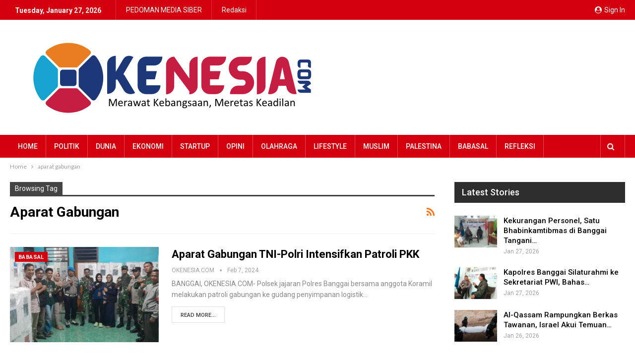

--- FILE ---
content_type: text/html; charset=UTF-8
request_url: https://okenesia.com/tag/aparat-gabungan/
body_size: 16632
content:
	<!DOCTYPE html>
		<!--[if IE 8]>
	<html class="ie ie8" lang="en-US"> <![endif]-->
	<!--[if IE 9]>
	<html class="ie ie9" lang="en-US"> <![endif]-->
	<!--[if gt IE 9]><!-->
<html lang="en-US"> <!--<![endif]-->
	<head>
				<meta charset="UTF-8">
		<meta http-equiv="X-UA-Compatible" content="IE=edge">
		<meta name="viewport" content="width=device-width, initial-scale=1.0">
		<link rel="pingback" href="https://okenesia.com/xmlrpc.php"/>

		<title>aparat gabungan &#8211; Okenesia</title>
<style>
#wpadminbar #wp-admin-bar-wccp_free_top_button .ab-icon:before {
	content: "\f160";
	color: #02CA02;
	top: 3px;
}
#wpadminbar #wp-admin-bar-wccp_free_top_button .ab-icon {
	transform: rotate(45deg);
}
</style>
<meta name='robots' content='max-image-preview:large' />

<!-- Better Open Graph, Schema.org & Twitter Integration -->
<meta property="og:locale" content="en_us"/>
<meta property="og:site_name" content="Okenesia"/>
<meta property="og:url" content="https://okenesia.com/tag/aparat-gabungan/"/>
<meta property="og:title" content="Archives"/>
<meta property="og:description" content="Merawat Kebangsaan, Meretas Keadilan"/>
<meta property="og:type" content="website"/>
<meta name="twitter:card" content="summary"/>
<meta name="twitter:url" content="https://okenesia.com/tag/aparat-gabungan/"/>
<meta name="twitter:title" content="Archives"/>
<meta name="twitter:description" content="Merawat Kebangsaan, Meretas Keadilan"/>
<!-- / Better Open Graph, Schema.org & Twitter Integration. -->
<link rel='dns-prefetch' href='//connect.facebook.net' />
<link rel='dns-prefetch' href='//www.googletagmanager.com' />
<link rel='dns-prefetch' href='//stats.wp.com' />
<link rel='dns-prefetch' href='//fonts.googleapis.com' />
<link rel='dns-prefetch' href='//pagead2.googlesyndication.com' />
<link rel="alternate" type="application/rss+xml" title="Okenesia &raquo; Feed" href="https://okenesia.com/feed/" />
<link rel="alternate" type="application/rss+xml" title="Okenesia &raquo; Comments Feed" href="https://okenesia.com/comments/feed/" />
<link rel="alternate" type="application/rss+xml" title="Okenesia &raquo; aparat gabungan Tag Feed" href="https://okenesia.com/tag/aparat-gabungan/feed/" />
<style id='wp-img-auto-sizes-contain-inline-css' type='text/css'>
img:is([sizes=auto i],[sizes^="auto," i]){contain-intrinsic-size:3000px 1500px}
/*# sourceURL=wp-img-auto-sizes-contain-inline-css */
</style>
<style id='wp-emoji-styles-inline-css' type='text/css'>

	img.wp-smiley, img.emoji {
		display: inline !important;
		border: none !important;
		box-shadow: none !important;
		height: 1em !important;
		width: 1em !important;
		margin: 0 0.07em !important;
		vertical-align: -0.1em !important;
		background: none !important;
		padding: 0 !important;
	}
/*# sourceURL=wp-emoji-styles-inline-css */
</style>
<style id='wp-block-library-inline-css' type='text/css'>
:root{--wp-block-synced-color:#7a00df;--wp-block-synced-color--rgb:122,0,223;--wp-bound-block-color:var(--wp-block-synced-color);--wp-editor-canvas-background:#ddd;--wp-admin-theme-color:#007cba;--wp-admin-theme-color--rgb:0,124,186;--wp-admin-theme-color-darker-10:#006ba1;--wp-admin-theme-color-darker-10--rgb:0,107,160.5;--wp-admin-theme-color-darker-20:#005a87;--wp-admin-theme-color-darker-20--rgb:0,90,135;--wp-admin-border-width-focus:2px}@media (min-resolution:192dpi){:root{--wp-admin-border-width-focus:1.5px}}.wp-element-button{cursor:pointer}:root .has-very-light-gray-background-color{background-color:#eee}:root .has-very-dark-gray-background-color{background-color:#313131}:root .has-very-light-gray-color{color:#eee}:root .has-very-dark-gray-color{color:#313131}:root .has-vivid-green-cyan-to-vivid-cyan-blue-gradient-background{background:linear-gradient(135deg,#00d084,#0693e3)}:root .has-purple-crush-gradient-background{background:linear-gradient(135deg,#34e2e4,#4721fb 50%,#ab1dfe)}:root .has-hazy-dawn-gradient-background{background:linear-gradient(135deg,#faaca8,#dad0ec)}:root .has-subdued-olive-gradient-background{background:linear-gradient(135deg,#fafae1,#67a671)}:root .has-atomic-cream-gradient-background{background:linear-gradient(135deg,#fdd79a,#004a59)}:root .has-nightshade-gradient-background{background:linear-gradient(135deg,#330968,#31cdcf)}:root .has-midnight-gradient-background{background:linear-gradient(135deg,#020381,#2874fc)}:root{--wp--preset--font-size--normal:16px;--wp--preset--font-size--huge:42px}.has-regular-font-size{font-size:1em}.has-larger-font-size{font-size:2.625em}.has-normal-font-size{font-size:var(--wp--preset--font-size--normal)}.has-huge-font-size{font-size:var(--wp--preset--font-size--huge)}.has-text-align-center{text-align:center}.has-text-align-left{text-align:left}.has-text-align-right{text-align:right}.has-fit-text{white-space:nowrap!important}#end-resizable-editor-section{display:none}.aligncenter{clear:both}.items-justified-left{justify-content:flex-start}.items-justified-center{justify-content:center}.items-justified-right{justify-content:flex-end}.items-justified-space-between{justify-content:space-between}.screen-reader-text{border:0;clip-path:inset(50%);height:1px;margin:-1px;overflow:hidden;padding:0;position:absolute;width:1px;word-wrap:normal!important}.screen-reader-text:focus{background-color:#ddd;clip-path:none;color:#444;display:block;font-size:1em;height:auto;left:5px;line-height:normal;padding:15px 23px 14px;text-decoration:none;top:5px;width:auto;z-index:100000}html :where(.has-border-color){border-style:solid}html :where([style*=border-top-color]){border-top-style:solid}html :where([style*=border-right-color]){border-right-style:solid}html :where([style*=border-bottom-color]){border-bottom-style:solid}html :where([style*=border-left-color]){border-left-style:solid}html :where([style*=border-width]){border-style:solid}html :where([style*=border-top-width]){border-top-style:solid}html :where([style*=border-right-width]){border-right-style:solid}html :where([style*=border-bottom-width]){border-bottom-style:solid}html :where([style*=border-left-width]){border-left-style:solid}html :where(img[class*=wp-image-]){height:auto;max-width:100%}:where(figure){margin:0 0 1em}html :where(.is-position-sticky){--wp-admin--admin-bar--position-offset:var(--wp-admin--admin-bar--height,0px)}@media screen and (max-width:600px){html :where(.is-position-sticky){--wp-admin--admin-bar--position-offset:0px}}

/*# sourceURL=wp-block-library-inline-css */
</style><style id='global-styles-inline-css' type='text/css'>
:root{--wp--preset--aspect-ratio--square: 1;--wp--preset--aspect-ratio--4-3: 4/3;--wp--preset--aspect-ratio--3-4: 3/4;--wp--preset--aspect-ratio--3-2: 3/2;--wp--preset--aspect-ratio--2-3: 2/3;--wp--preset--aspect-ratio--16-9: 16/9;--wp--preset--aspect-ratio--9-16: 9/16;--wp--preset--color--black: #000000;--wp--preset--color--cyan-bluish-gray: #abb8c3;--wp--preset--color--white: #ffffff;--wp--preset--color--pale-pink: #f78da7;--wp--preset--color--vivid-red: #cf2e2e;--wp--preset--color--luminous-vivid-orange: #ff6900;--wp--preset--color--luminous-vivid-amber: #fcb900;--wp--preset--color--light-green-cyan: #7bdcb5;--wp--preset--color--vivid-green-cyan: #00d084;--wp--preset--color--pale-cyan-blue: #8ed1fc;--wp--preset--color--vivid-cyan-blue: #0693e3;--wp--preset--color--vivid-purple: #9b51e0;--wp--preset--gradient--vivid-cyan-blue-to-vivid-purple: linear-gradient(135deg,rgb(6,147,227) 0%,rgb(155,81,224) 100%);--wp--preset--gradient--light-green-cyan-to-vivid-green-cyan: linear-gradient(135deg,rgb(122,220,180) 0%,rgb(0,208,130) 100%);--wp--preset--gradient--luminous-vivid-amber-to-luminous-vivid-orange: linear-gradient(135deg,rgb(252,185,0) 0%,rgb(255,105,0) 100%);--wp--preset--gradient--luminous-vivid-orange-to-vivid-red: linear-gradient(135deg,rgb(255,105,0) 0%,rgb(207,46,46) 100%);--wp--preset--gradient--very-light-gray-to-cyan-bluish-gray: linear-gradient(135deg,rgb(238,238,238) 0%,rgb(169,184,195) 100%);--wp--preset--gradient--cool-to-warm-spectrum: linear-gradient(135deg,rgb(74,234,220) 0%,rgb(151,120,209) 20%,rgb(207,42,186) 40%,rgb(238,44,130) 60%,rgb(251,105,98) 80%,rgb(254,248,76) 100%);--wp--preset--gradient--blush-light-purple: linear-gradient(135deg,rgb(255,206,236) 0%,rgb(152,150,240) 100%);--wp--preset--gradient--blush-bordeaux: linear-gradient(135deg,rgb(254,205,165) 0%,rgb(254,45,45) 50%,rgb(107,0,62) 100%);--wp--preset--gradient--luminous-dusk: linear-gradient(135deg,rgb(255,203,112) 0%,rgb(199,81,192) 50%,rgb(65,88,208) 100%);--wp--preset--gradient--pale-ocean: linear-gradient(135deg,rgb(255,245,203) 0%,rgb(182,227,212) 50%,rgb(51,167,181) 100%);--wp--preset--gradient--electric-grass: linear-gradient(135deg,rgb(202,248,128) 0%,rgb(113,206,126) 100%);--wp--preset--gradient--midnight: linear-gradient(135deg,rgb(2,3,129) 0%,rgb(40,116,252) 100%);--wp--preset--font-size--small: 13px;--wp--preset--font-size--medium: 20px;--wp--preset--font-size--large: 36px;--wp--preset--font-size--x-large: 42px;--wp--preset--spacing--20: 0.44rem;--wp--preset--spacing--30: 0.67rem;--wp--preset--spacing--40: 1rem;--wp--preset--spacing--50: 1.5rem;--wp--preset--spacing--60: 2.25rem;--wp--preset--spacing--70: 3.38rem;--wp--preset--spacing--80: 5.06rem;--wp--preset--shadow--natural: 6px 6px 9px rgba(0, 0, 0, 0.2);--wp--preset--shadow--deep: 12px 12px 50px rgba(0, 0, 0, 0.4);--wp--preset--shadow--sharp: 6px 6px 0px rgba(0, 0, 0, 0.2);--wp--preset--shadow--outlined: 6px 6px 0px -3px rgb(255, 255, 255), 6px 6px rgb(0, 0, 0);--wp--preset--shadow--crisp: 6px 6px 0px rgb(0, 0, 0);}:where(.is-layout-flex){gap: 0.5em;}:where(.is-layout-grid){gap: 0.5em;}body .is-layout-flex{display: flex;}.is-layout-flex{flex-wrap: wrap;align-items: center;}.is-layout-flex > :is(*, div){margin: 0;}body .is-layout-grid{display: grid;}.is-layout-grid > :is(*, div){margin: 0;}:where(.wp-block-columns.is-layout-flex){gap: 2em;}:where(.wp-block-columns.is-layout-grid){gap: 2em;}:where(.wp-block-post-template.is-layout-flex){gap: 1.25em;}:where(.wp-block-post-template.is-layout-grid){gap: 1.25em;}.has-black-color{color: var(--wp--preset--color--black) !important;}.has-cyan-bluish-gray-color{color: var(--wp--preset--color--cyan-bluish-gray) !important;}.has-white-color{color: var(--wp--preset--color--white) !important;}.has-pale-pink-color{color: var(--wp--preset--color--pale-pink) !important;}.has-vivid-red-color{color: var(--wp--preset--color--vivid-red) !important;}.has-luminous-vivid-orange-color{color: var(--wp--preset--color--luminous-vivid-orange) !important;}.has-luminous-vivid-amber-color{color: var(--wp--preset--color--luminous-vivid-amber) !important;}.has-light-green-cyan-color{color: var(--wp--preset--color--light-green-cyan) !important;}.has-vivid-green-cyan-color{color: var(--wp--preset--color--vivid-green-cyan) !important;}.has-pale-cyan-blue-color{color: var(--wp--preset--color--pale-cyan-blue) !important;}.has-vivid-cyan-blue-color{color: var(--wp--preset--color--vivid-cyan-blue) !important;}.has-vivid-purple-color{color: var(--wp--preset--color--vivid-purple) !important;}.has-black-background-color{background-color: var(--wp--preset--color--black) !important;}.has-cyan-bluish-gray-background-color{background-color: var(--wp--preset--color--cyan-bluish-gray) !important;}.has-white-background-color{background-color: var(--wp--preset--color--white) !important;}.has-pale-pink-background-color{background-color: var(--wp--preset--color--pale-pink) !important;}.has-vivid-red-background-color{background-color: var(--wp--preset--color--vivid-red) !important;}.has-luminous-vivid-orange-background-color{background-color: var(--wp--preset--color--luminous-vivid-orange) !important;}.has-luminous-vivid-amber-background-color{background-color: var(--wp--preset--color--luminous-vivid-amber) !important;}.has-light-green-cyan-background-color{background-color: var(--wp--preset--color--light-green-cyan) !important;}.has-vivid-green-cyan-background-color{background-color: var(--wp--preset--color--vivid-green-cyan) !important;}.has-pale-cyan-blue-background-color{background-color: var(--wp--preset--color--pale-cyan-blue) !important;}.has-vivid-cyan-blue-background-color{background-color: var(--wp--preset--color--vivid-cyan-blue) !important;}.has-vivid-purple-background-color{background-color: var(--wp--preset--color--vivid-purple) !important;}.has-black-border-color{border-color: var(--wp--preset--color--black) !important;}.has-cyan-bluish-gray-border-color{border-color: var(--wp--preset--color--cyan-bluish-gray) !important;}.has-white-border-color{border-color: var(--wp--preset--color--white) !important;}.has-pale-pink-border-color{border-color: var(--wp--preset--color--pale-pink) !important;}.has-vivid-red-border-color{border-color: var(--wp--preset--color--vivid-red) !important;}.has-luminous-vivid-orange-border-color{border-color: var(--wp--preset--color--luminous-vivid-orange) !important;}.has-luminous-vivid-amber-border-color{border-color: var(--wp--preset--color--luminous-vivid-amber) !important;}.has-light-green-cyan-border-color{border-color: var(--wp--preset--color--light-green-cyan) !important;}.has-vivid-green-cyan-border-color{border-color: var(--wp--preset--color--vivid-green-cyan) !important;}.has-pale-cyan-blue-border-color{border-color: var(--wp--preset--color--pale-cyan-blue) !important;}.has-vivid-cyan-blue-border-color{border-color: var(--wp--preset--color--vivid-cyan-blue) !important;}.has-vivid-purple-border-color{border-color: var(--wp--preset--color--vivid-purple) !important;}.has-vivid-cyan-blue-to-vivid-purple-gradient-background{background: var(--wp--preset--gradient--vivid-cyan-blue-to-vivid-purple) !important;}.has-light-green-cyan-to-vivid-green-cyan-gradient-background{background: var(--wp--preset--gradient--light-green-cyan-to-vivid-green-cyan) !important;}.has-luminous-vivid-amber-to-luminous-vivid-orange-gradient-background{background: var(--wp--preset--gradient--luminous-vivid-amber-to-luminous-vivid-orange) !important;}.has-luminous-vivid-orange-to-vivid-red-gradient-background{background: var(--wp--preset--gradient--luminous-vivid-orange-to-vivid-red) !important;}.has-very-light-gray-to-cyan-bluish-gray-gradient-background{background: var(--wp--preset--gradient--very-light-gray-to-cyan-bluish-gray) !important;}.has-cool-to-warm-spectrum-gradient-background{background: var(--wp--preset--gradient--cool-to-warm-spectrum) !important;}.has-blush-light-purple-gradient-background{background: var(--wp--preset--gradient--blush-light-purple) !important;}.has-blush-bordeaux-gradient-background{background: var(--wp--preset--gradient--blush-bordeaux) !important;}.has-luminous-dusk-gradient-background{background: var(--wp--preset--gradient--luminous-dusk) !important;}.has-pale-ocean-gradient-background{background: var(--wp--preset--gradient--pale-ocean) !important;}.has-electric-grass-gradient-background{background: var(--wp--preset--gradient--electric-grass) !important;}.has-midnight-gradient-background{background: var(--wp--preset--gradient--midnight) !important;}.has-small-font-size{font-size: var(--wp--preset--font-size--small) !important;}.has-medium-font-size{font-size: var(--wp--preset--font-size--medium) !important;}.has-large-font-size{font-size: var(--wp--preset--font-size--large) !important;}.has-x-large-font-size{font-size: var(--wp--preset--font-size--x-large) !important;}
/*# sourceURL=global-styles-inline-css */
</style>

<style id='classic-theme-styles-inline-css' type='text/css'>
/*! This file is auto-generated */
.wp-block-button__link{color:#fff;background-color:#32373c;border-radius:9999px;box-shadow:none;text-decoration:none;padding:calc(.667em + 2px) calc(1.333em + 2px);font-size:1.125em}.wp-block-file__button{background:#32373c;color:#fff;text-decoration:none}
/*# sourceURL=/wp-includes/css/classic-themes.min.css */
</style>
<link rel='stylesheet' id='better-framework-main-fonts-css' href='https://fonts.googleapis.com/css?family=Lato:400%7CRoboto:400,700,500,400italic&#038;display=swap' type='text/css' media='all' />
<script type="text/javascript" src="https://okenesia.com/wp-includes/js/jquery/jquery.min.js?ver=3.7.1" id="jquery-core-js"></script>
<script type="text/javascript" src="https://okenesia.com/wp-includes/js/jquery/jquery-migrate.min.js?ver=3.4.1" id="jquery-migrate-js"></script>
<script type="text/javascript" src="https://connect.facebook.net/en_US/sdk/xfbml.customerchat.js?ver=6.9" id="facebook-sdk-js"></script>
<script type="text/javascript" id="facebook-sdk-js-after">
/* <![CDATA[ */
			window.fbAsyncInit = function () {
				FB.init({
                    autoLogAppEvents: true,
                    xfbml: true,
                    version: 'v2.12'
                });
                FB.CustomerChat.show(true);
            };
//# sourceURL=facebook-sdk-js-after
/* ]]> */
</script>

<!-- Google tag (gtag.js) snippet added by Site Kit -->
<!-- Google Analytics snippet added by Site Kit -->
<script type="text/javascript" src="https://www.googletagmanager.com/gtag/js?id=GT-MJPJMSM" id="google_gtagjs-js" async></script>
<script type="text/javascript" id="google_gtagjs-js-after">
/* <![CDATA[ */
window.dataLayer = window.dataLayer || [];function gtag(){dataLayer.push(arguments);}
gtag("set","linker",{"domains":["okenesia.com"]});
gtag("js", new Date());
gtag("set", "developer_id.dZTNiMT", true);
gtag("config", "GT-MJPJMSM");
//# sourceURL=google_gtagjs-js-after
/* ]]> */
</script>
<link rel="https://api.w.org/" href="https://okenesia.com/wp-json/" /><link rel="alternate" title="JSON" type="application/json" href="https://okenesia.com/wp-json/wp/v2/tags/801" /><link rel="EditURI" type="application/rsd+xml" title="RSD" href="https://okenesia.com/xmlrpc.php?rsd" />
<meta name="generator" content="WordPress 6.9" />
<meta name="generator" content="Site Kit by Google 1.171.0" /><script async src="https://pagead2.googlesyndication.com/pagead/js/adsbygoogle.js?client=ca-pub-2640052355864114"
     crossorigin="anonymous"></script><script id="wpcp_disable_selection" type="text/javascript">
var image_save_msg='You are not allowed to save images!';
	var no_menu_msg='Context Menu disabled!';
	var smessage = "Content is protected !!";

function disableEnterKey(e)
{
	var elemtype = e.target.tagName;
	
	elemtype = elemtype.toUpperCase();
	
	if (elemtype == "TEXT" || elemtype == "TEXTAREA" || elemtype == "INPUT" || elemtype == "PASSWORD" || elemtype == "SELECT" || elemtype == "OPTION" || elemtype == "EMBED")
	{
		elemtype = 'TEXT';
	}
	
	if (e.ctrlKey){
     var key;
     if(window.event)
          key = window.event.keyCode;     //IE
     else
          key = e.which;     //firefox (97)
    //if (key != 17) alert(key);
     if (elemtype!= 'TEXT' && (key == 97 || key == 65 || key == 67 || key == 99 || key == 88 || key == 120 || key == 26 || key == 85  || key == 86 || key == 83 || key == 43 || key == 73))
     {
		if(wccp_free_iscontenteditable(e)) return true;
		show_wpcp_message('You are not allowed to copy content or view source');
		return false;
     }else
     	return true;
     }
}


/*For contenteditable tags*/
function wccp_free_iscontenteditable(e)
{
	var e = e || window.event; // also there is no e.target property in IE. instead IE uses window.event.srcElement
  	
	var target = e.target || e.srcElement;

	var elemtype = e.target.nodeName;
	
	elemtype = elemtype.toUpperCase();
	
	var iscontenteditable = "false";
		
	if(typeof target.getAttribute!="undefined" ) iscontenteditable = target.getAttribute("contenteditable"); // Return true or false as string
	
	var iscontenteditable2 = false;
	
	if(typeof target.isContentEditable!="undefined" ) iscontenteditable2 = target.isContentEditable; // Return true or false as boolean

	if(target.parentElement.isContentEditable) iscontenteditable2 = true;
	
	if (iscontenteditable == "true" || iscontenteditable2 == true)
	{
		if(typeof target.style!="undefined" ) target.style.cursor = "text";
		
		return true;
	}
}

////////////////////////////////////
function disable_copy(e)
{	
	var e = e || window.event; // also there is no e.target property in IE. instead IE uses window.event.srcElement
	
	var elemtype = e.target.tagName;
	
	elemtype = elemtype.toUpperCase();
	
	if (elemtype == "TEXT" || elemtype == "TEXTAREA" || elemtype == "INPUT" || elemtype == "PASSWORD" || elemtype == "SELECT" || elemtype == "OPTION" || elemtype == "EMBED")
	{
		elemtype = 'TEXT';
	}
	
	if(wccp_free_iscontenteditable(e)) return true;
	
	var isSafari = /Safari/.test(navigator.userAgent) && /Apple Computer/.test(navigator.vendor);
	
	var checker_IMG = '';
	if (elemtype == "IMG" && checker_IMG == 'checked' && e.detail >= 2) {show_wpcp_message(alertMsg_IMG);return false;}
	if (elemtype != "TEXT")
	{
		if (smessage !== "" && e.detail == 2)
			show_wpcp_message(smessage);
		
		if (isSafari)
			return true;
		else
			return false;
	}	
}

//////////////////////////////////////////
function disable_copy_ie()
{
	var e = e || window.event;
	var elemtype = window.event.srcElement.nodeName;
	elemtype = elemtype.toUpperCase();
	if(wccp_free_iscontenteditable(e)) return true;
	if (elemtype == "IMG") {show_wpcp_message(alertMsg_IMG);return false;}
	if (elemtype != "TEXT" && elemtype != "TEXTAREA" && elemtype != "INPUT" && elemtype != "PASSWORD" && elemtype != "SELECT" && elemtype != "OPTION" && elemtype != "EMBED")
	{
		return false;
	}
}	
function reEnable()
{
	return true;
}
document.onkeydown = disableEnterKey;
document.onselectstart = disable_copy_ie;
if(navigator.userAgent.indexOf('MSIE')==-1)
{
	document.onmousedown = disable_copy;
	document.onclick = reEnable;
}
function disableSelection(target)
{
    //For IE This code will work
    if (typeof target.onselectstart!="undefined")
    target.onselectstart = disable_copy_ie;
    
    //For Firefox This code will work
    else if (typeof target.style.MozUserSelect!="undefined")
    {target.style.MozUserSelect="none";}
    
    //All other  (ie: Opera) This code will work
    else
    target.onmousedown=function(){return false}
    target.style.cursor = "default";
}
//Calling the JS function directly just after body load
window.onload = function(){disableSelection(document.body);};

//////////////////special for safari Start////////////////
var onlongtouch;
var timer;
var touchduration = 1000; //length of time we want the user to touch before we do something

var elemtype = "";
function touchstart(e) {
	var e = e || window.event;
  // also there is no e.target property in IE.
  // instead IE uses window.event.srcElement
  	var target = e.target || e.srcElement;
	
	elemtype = window.event.srcElement.nodeName;
	
	elemtype = elemtype.toUpperCase();
	
	if(!wccp_pro_is_passive()) e.preventDefault();
	if (!timer) {
		timer = setTimeout(onlongtouch, touchduration);
	}
}

function touchend() {
    //stops short touches from firing the event
    if (timer) {
        clearTimeout(timer);
        timer = null;
    }
	onlongtouch();
}

onlongtouch = function(e) { //this will clear the current selection if anything selected
	
	if (elemtype != "TEXT" && elemtype != "TEXTAREA" && elemtype != "INPUT" && elemtype != "PASSWORD" && elemtype != "SELECT" && elemtype != "EMBED" && elemtype != "OPTION")	
	{
		if (window.getSelection) {
			if (window.getSelection().empty) {  // Chrome
			window.getSelection().empty();
			} else if (window.getSelection().removeAllRanges) {  // Firefox
			window.getSelection().removeAllRanges();
			}
		} else if (document.selection) {  // IE?
			document.selection.empty();
		}
		return false;
	}
};

document.addEventListener("DOMContentLoaded", function(event) { 
    window.addEventListener("touchstart", touchstart, false);
    window.addEventListener("touchend", touchend, false);
});

function wccp_pro_is_passive() {

  var cold = false,
  hike = function() {};

  try {
	  const object1 = {};
  var aid = Object.defineProperty(object1, 'passive', {
  get() {cold = true}
  });
  window.addEventListener('test', hike, aid);
  window.removeEventListener('test', hike, aid);
  } catch (e) {}

  return cold;
}
/*special for safari End*/
</script>
<script id="wpcp_disable_Right_Click" type="text/javascript">
document.ondragstart = function() { return false;}
	function nocontext(e) {
	   return false;
	}
	document.oncontextmenu = nocontext;
</script>
<style>
.unselectable
{
-moz-user-select:none;
-webkit-user-select:none;
cursor: default;
}
html
{
-webkit-touch-callout: none;
-webkit-user-select: none;
-khtml-user-select: none;
-moz-user-select: none;
-ms-user-select: none;
user-select: none;
-webkit-tap-highlight-color: rgba(0,0,0,0);
}
</style>
<script id="wpcp_css_disable_selection" type="text/javascript">
var e = document.getElementsByTagName('body')[0];
if(e)
{
	e.setAttribute('unselectable',"on");
}
</script>
	<style>img#wpstats{display:none}</style>
		<meta property="fb:app_id" content=" 632438601623685">			<link rel="shortcut icon" href="https://okenesia.com/wp-content/uploads/2022/11/islamicgeo-40-×-40-px.png">			<link rel="apple-touch-icon" href="https://okenesia.com/wp-content/uploads/2022/11/islamicgeo-40-×-40-px.png">			<link rel="apple-touch-icon" sizes="114x114" href="https://okenesia.com/wp-content/uploads/2022/11/islamicgeo-40-×-40-px.png">			<link rel="apple-touch-icon" sizes="72x72" href="https://okenesia.com/wp-content/uploads/2022/11/islamicgeo-40-×-40-px.png">			<link rel="apple-touch-icon" sizes="144x144" href="https://okenesia.com/wp-content/uploads/2022/11/islamicgeo-40-×-40-px.png">
<!-- Google AdSense meta tags added by Site Kit -->
<meta name="google-adsense-platform-account" content="ca-host-pub-2644536267352236">
<meta name="google-adsense-platform-domain" content="sitekit.withgoogle.com">
<!-- End Google AdSense meta tags added by Site Kit -->
<meta name="generator" content="Powered by WPBakery Page Builder - drag and drop page builder for WordPress."/>
<script type="application/ld+json">{
    "@context": "http://schema.org/",
    "@type": "Organization",
    "@id": "#organization",
    "logo": {
        "@type": "ImageObject",
        "url": "http://okenesia.com/wp-content/uploads/2023/06/OKENESIA-700-\u00d7-500-px.png"
    },
    "url": "https://okenesia.com/",
    "name": "Okenesia",
    "description": "Merawat Kebangsaan, Meretas Keadilan"
}</script>
<script type="application/ld+json">{
    "@context": "http://schema.org/",
    "@type": "WebSite",
    "name": "Okenesia",
    "alternateName": "Merawat Kebangsaan, Meretas Keadilan",
    "url": "https://okenesia.com/"
}</script>

<!-- Google AdSense snippet added by Site Kit -->
<script type="text/javascript" async="async" src="https://pagead2.googlesyndication.com/pagead/js/adsbygoogle.js?client=ca-pub-2640052355864114&amp;host=ca-host-pub-2644536267352236" crossorigin="anonymous"></script>

<!-- End Google AdSense snippet added by Site Kit -->
<link rel='stylesheet' id='bf-minifed-css-1' href='https://okenesia.com/wp-content/bs-booster-cache/ee644335b4a1afb16a8c31b4b34cbb28.css' type='text/css' media='all' />
<link rel='stylesheet' id='7.11.0-1769235998' href='https://okenesia.com/wp-content/bs-booster-cache/56b2438dc96cb26b95c41d60c7e1b983.css' type='text/css' media='all' />

<!-- Jetpack Open Graph Tags -->
<meta property="og:type" content="website" />
<meta property="og:title" content="aparat gabungan &#8211; Okenesia" />
<meta property="og:url" content="https://okenesia.com/tag/aparat-gabungan/" />
<meta property="og:site_name" content="Okenesia" />
<meta property="og:image" content="https://s0.wp.com/i/blank.jpg" />
<meta property="og:image:width" content="200" />
<meta property="og:image:height" content="200" />
<meta property="og:image:alt" content="" />
<meta property="og:locale" content="en_US" />

<!-- End Jetpack Open Graph Tags -->
<noscript><style> .wpb_animate_when_almost_visible { opacity: 1; }</style></noscript>	</head>

<body class="archive tag tag-aparat-gabungan tag-801 wp-theme-publisher_error unselectable bs-theme bs-publisher bs-publisher-news-today active-light-box ltr close-rh page-layout-2-col page-layout-2-col-right full-width active-sticky-sidebar main-menu-sticky-smart main-menu-out-full-width active-ajax-search  wpb-js-composer js-comp-ver-6.7.0 vc_responsive bs-ll-a" dir="ltr">
	<header id="header" class="site-header header-style-2 full-width" itemscope="itemscope" itemtype="https://schema.org/WPHeader">

		<section class="topbar topbar-style-1 hidden-xs hidden-xs">
	<div class="content-wrap">
		<div class="container">
			<div class="topbar-inner clearfix">

									<div class="section-links">
													<a class="topbar-sign-in "
							   data-toggle="modal" data-target="#bsLoginModal">
								<i class="fa fa-user-circle"></i> Sign in							</a>

							<div class="modal sign-in-modal fade" id="bsLoginModal" tabindex="-1" role="dialog"
							     style="display: none">
								<div class="modal-dialog" role="document">
									<div class="modal-content">
											<span class="close-modal" data-dismiss="modal" aria-label="Close"><i
														class="fa fa-close"></i></span>
										<div class="modal-body">
											<div id="form_10461_" class="bs-shortcode bs-login-shortcode ">
		<div class="bs-login bs-type-login"  style="display:none">

					<div class="bs-login-panel bs-login-sign-panel bs-current-login-panel">
								<form name="loginform"
				      action="https://okenesia.com/dukhul/" method="post">

					
					<div class="login-header">
						<span class="login-icon fa fa-user-circle main-color"></span>
						<p>Welcome, Login to your account.</p>
					</div>
					
					<div class="login-field login-username">
						<input type="text" name="log" id="form_10461_user_login" class="input"
						       value="" size="20"
						       placeholder="Username or Email..." required/>
					</div>

					<div class="login-field login-password">
						<input type="password" name="pwd" id="form_10461_user_pass"
						       class="input"
						       value="" size="20" placeholder="Password..."
						       required/>
					</div>

					
					<div class="login-field">
						<a href="https://okenesia.com/dukhul/?action=lostpassword&redirect_to=https%3A%2F%2Fokenesia.com%2Ftag%2Faparat-gabungan%2F"
						   class="go-reset-panel">Forget password?</a>

													<span class="login-remember">
							<input class="remember-checkbox" name="rememberme" type="checkbox"
							       id="form_10461_rememberme"
							       value="forever"  />
							<label class="remember-label">Remember me</label>
						</span>
											</div>

					
					<div class="login-field login-submit">
						<input type="submit" name="wp-submit"
						       class="button-primary login-btn"
						       value="Log In"/>
						<input type="hidden" name="redirect_to" value="https://okenesia.com/tag/aparat-gabungan/"/>
					</div>

									</form>
			</div>

			<div class="bs-login-panel bs-login-reset-panel">

				<span class="go-login-panel"><i
							class="fa fa-angle-left"></i> Sign in</span>

				<div class="bs-login-reset-panel-inner">
					<div class="login-header">
						<span class="login-icon fa fa-support"></span>
						<p>Recover your password.</p>
						<p>A password will be e-mailed to you.</p>
					</div>
										<form name="lostpasswordform" id="form_10461_lostpasswordform"
					      action="https://okenesia.com/dukhul/?action=lostpassword"
					      method="post">

						<div class="login-field reset-username">
							<input type="text" name="user_login" class="input" value=""
							       placeholder="Username or Email..."
							       required/>
						</div>

						
						<div class="login-field reset-submit">

							<input type="hidden" name="redirect_to" value=""/>
							<input type="submit" name="wp-submit" class="login-btn"
							       value="Send My Password"/>

						</div>
					</form>
				</div>
			</div>
			</div>
	</div>
										</div>
									</div>
								</div>
							</div>
												</div>
				
				<div class="section-menu">
						<div id="menu-top" class="menu top-menu-wrapper" role="navigation" itemscope="itemscope" itemtype="https://schema.org/SiteNavigationElement">
		<nav class="top-menu-container">

			<ul id="top-navigation" class="top-menu menu clearfix bsm-pure">
									<li id="topbar-date" class="menu-item menu-item-date">
					<span
						class="topbar-date">Tuesday, January 27, 2026</span>
					</li>
					<li id="menu-item-195" class="menu-item menu-item-type-post_type menu-item-object-page better-anim-fade menu-item-195"><a href="https://okenesia.com/pedoman-media-siber/">PEDOMAN MEDIA SIBER</a></li>
<li id="menu-item-147" class="menu-item menu-item-type-post_type menu-item-object-page better-anim-fade menu-item-147"><a href="https://okenesia.com/bs-contact/">Redaksi</a></li>
			</ul>

		</nav>
	</div>
				</div>
			</div>
		</div>
	</div>
</section>
		<div class="header-inner">
			<div class="content-wrap">
				<div class="container">
					<div class="row">
						<div class="row-height">
							<div class="logo-col col-xs-12">
								<div class="col-inside">
									<div id="site-branding" class="site-branding">
	<p  id="site-title" class="logo h1 img-logo">
	<a href="https://okenesia.com/" itemprop="url" rel="home">
					<img id="site-logo" src="https://okenesia.com/wp-content/uploads/2023/06/OKENESIA-700-×-500-px.png" alt="Publisher" data-bsrjs="http://okenesia.com/wp-content/uploads/2023/06/OKENESIA-700-×-500-px.png" />

			<span class="site-title">Publisher - Merawat Kebangsaan, Meretas Keadilan</span>
				</a>
</p>
</div><!-- .site-branding -->
								</div>
							</div>
													</div>
					</div>
				</div>
			</div>
		</div>

		<div id="menu-main" class="menu main-menu-wrapper show-search-item menu-actions-btn-width-1" role="navigation" itemscope="itemscope" itemtype="https://schema.org/SiteNavigationElement">
	<div class="main-menu-inner">
		<div class="content-wrap">
			<div class="container">

				<nav class="main-menu-container">
					<ul id="main-navigation" class="main-menu menu bsm-pure clearfix">
						<li id="menu-item-139" class="menu-item menu-item-type-post_type menu-item-object-page menu-item-home better-anim-fade menu-item-139"><a href="https://okenesia.com/">Home</a></li>
<li id="menu-item-140" class="menu-item menu-item-type-taxonomy menu-item-object-category menu-term-14 better-anim-fade menu-item-140"><a href="https://okenesia.com/category/bs-politik/">Politik</a></li>
<li id="menu-item-141" class="menu-item menu-item-type-taxonomy menu-item-object-category menu-term-19 better-anim-fade menu-item-141"><a href="https://okenesia.com/category/bs-internasional/">Dunia</a></li>
<li id="menu-item-142" class="menu-item menu-item-type-taxonomy menu-item-object-category menu-term-9 better-anim-fade menu-item-142"><a href="https://okenesia.com/category/bs-ekonomi/">Ekonomi</a></li>
<li id="menu-item-143" class="menu-item menu-item-type-taxonomy menu-item-object-category menu-term-6 better-anim-fade menu-item-143"><a href="https://okenesia.com/category/bs-business-42622/">Startup</a></li>
<li id="menu-item-144" class="menu-item menu-item-type-taxonomy menu-item-object-category menu-term-12 better-anim-fade menu-item-144"><a href="https://okenesia.com/category/bs-opini/">Opini</a></li>
<li id="menu-item-145" class="menu-item menu-item-type-taxonomy menu-item-object-category menu-term-16 better-anim-fade menu-item-145"><a href="https://okenesia.com/category/bs-olahraga/">Olahraga</a></li>
<li id="menu-item-170" class="menu-item menu-item-type-taxonomy menu-item-object-category menu-term-11 better-anim-fade menu-item-170"><a href="https://okenesia.com/category/bs-lifestyle/">Lifestyle</a></li>
<li id="menu-item-171" class="menu-item menu-item-type-custom menu-item-object-custom menu-item-home better-anim-fade menu-item-171"><a href="https://okenesia.com/">Muslim</a></li>
<li id="menu-item-442" class="menu-item menu-item-type-taxonomy menu-item-object-category menu-term-85 better-anim-fade menu-item-442"><a href="https://okenesia.com/category/palestina/">Palestina</a></li>
<li id="menu-item-441" class="menu-item menu-item-type-taxonomy menu-item-object-category menu-term-86 better-anim-fade menu-item-441"><a href="https://okenesia.com/category/babasal/">Babasal</a></li>
<li id="menu-item-444" class="menu-item menu-item-type-taxonomy menu-item-object-category menu-term-87 better-anim-fade menu-item-444"><a href="https://okenesia.com/category/refleksi/">Refleksi</a></li>
					</ul><!-- #main-navigation -->
											<div class="menu-action-buttons width-1">
															<div class="search-container close">
									<span class="search-handler"><i class="fa fa-search"></i></span>

									<div class="search-box clearfix">
										<form role="search" method="get" class="search-form clearfix" action="https://okenesia.com">
	<input type="search" class="search-field"
	       placeholder="Search..."
	       value="" name="s"
	       title="Search for:"
	       autocomplete="off">
	<input type="submit" class="search-submit" value="Search">
</form><!-- .search-form -->
									</div>
								</div>
														</div>
										</nav><!-- .main-menu-container -->

			</div>
		</div>
	</div>
</div><!-- .menu -->
	</header><!-- .header -->
	<div class="rh-header clearfix light deferred-block-exclude">
		<div class="rh-container clearfix">

			<div class="menu-container close">
				<span class="menu-handler"><span class="lines"></span></span>
			</div><!-- .menu-container -->

			<div class="logo-container rh-img-logo">
				<a href="https://okenesia.com/" itemprop="url" rel="home">
											<img src="https://okenesia.com/wp-content/uploads/2023/06/OKENESIA-700-×-500-px.png" alt="Okenesia" data-bsrjs="http://okenesia.com/wp-content/uploads/2023/06/OKENESIA-700-×-500-px.png" />				</a>
			</div><!-- .logo-container -->
		</div><!-- .rh-container -->
	</div><!-- .rh-header -->
		<div class="main-wrap content-main-wrap">
		<nav role="navigation" aria-label="Breadcrumbs" class="bf-breadcrumb clearfix bc-top-style"><div class="content-wrap"><div class="container bf-breadcrumb-container"><ul class="bf-breadcrumb-items" itemscope itemtype="http://schema.org/BreadcrumbList"><meta name="numberOfItems" content="2" /><meta name="itemListOrder" content="Ascending" /><li itemprop="itemListElement" itemscope itemtype="http://schema.org/ListItem" class="bf-breadcrumb-item bf-breadcrumb-begin"><a itemprop="item" href="https://okenesia.com" rel="home"><span itemprop="name">Home</span></a><meta itemprop="position" content="1" /></li><li itemprop="itemListElement" itemscope itemtype="http://schema.org/ListItem" class="bf-breadcrumb-item bf-breadcrumb-end"><span itemprop="name">aparat gabungan</span><meta itemprop="item" content="https://okenesia.com/tag/aparat-gabungan/"/><meta itemprop="position" content="2" /></li></ul></div></div></nav><div class="content-wrap">
		<main id="content" class="content-container">

		<div class="container layout-2-col layout-2-col-1 layout-right-sidebar layout-bc-before">
			<div class="row main-section">
										<div class="col-sm-8 content-column">
							<section class="archive-title tag-title with-action">
	<div class="pre-title"><span>Browsing Tag</span></div>

	<div class="actions-container">
		<a class="rss-link" href="https://okenesia.com/tag/aparat-gabungan/feed/"><i class="fa fa-rss"></i></a>
	</div>

	<h1 class="page-heading"><span class="h-title">aparat gabungan</span></h1>

	</section>
	<div class="listing listing-blog listing-blog-5 clearfix ">
		<article class="post-3342 type-post format-standard has-post-thumbnail   listing-item listing-item-blog  listing-item-blog-5 main-term-86 bsw-8 ">
	<div class="item-inner clearfix">

					<div class="featured clearfix">
				<div class="term-badges floated"><span class="term-badge term-86"><a href="https://okenesia.com/category/babasal/">Babasal</a></span></div>				<a  title="Aparat Gabungan TNI-Polri Intensifkan Patroli PKK" data-src="https://okenesia.com/wp-content/uploads/2024/02/LOGISTIK-357x210.jpeg" data-bs-srcset="{&quot;baseurl&quot;:&quot;https:\/\/okenesia.com\/wp-content\/uploads\/2024\/02\/&quot;,&quot;sizes&quot;:{&quot;210&quot;:&quot;LOGISTIK-210x136.jpeg&quot;,&quot;279&quot;:&quot;LOGISTIK-279x220.jpeg&quot;,&quot;357&quot;:&quot;LOGISTIK-357x210.jpeg&quot;,&quot;750&quot;:&quot;LOGISTIK-750x430.jpeg&quot;,&quot;1280&quot;:&quot;LOGISTIK.jpeg&quot;}}"						class="img-holder" href="https://okenesia.com/2024/02/07/aparat-gabungan-tni-polri-intensifkan-patroli-pkk/"></a>
							</div>
		<h2 class="title">		<a href="https://okenesia.com/2024/02/07/aparat-gabungan-tni-polri-intensifkan-patroli-pkk/" class="post-title post-url">
			Aparat Gabungan TNI-Polri Intensifkan Patroli PKK		</a>
		</h2>		<div class="post-meta">

							<a href="https://okenesia.com/author/anas/"
				   title="Browse Author Articles"
				   class="post-author-a">
					<i class="post-author author">
						OKENESIA.COM					</i>
				</a>
							<span class="time"><time class="post-published updated"
				                         datetime="2024-02-07T03:53:11+00:00">Feb 7, 2024</time></span>
						</div>
					<div class="post-summary">
				BANGGAI, OKENESIA.COM- Polsek jajaran Polres Banggai bersama anggota Koramil melakukan patroli gabungan ke gudang penyimpanan logistik&hellip;					<br><a class="read-more"
					       href="https://okenesia.com/2024/02/07/aparat-gabungan-tni-polri-intensifkan-patroli-pkk/">Read More...</a>
							</div>
				</div>
	</article >
	</div>
							</div><!-- .content-column -->
												<div class="col-sm-4 sidebar-column sidebar-column-primary">
							<aside id="sidebar-primary-sidebar" class="sidebar" role="complementary" aria-label="Primary Sidebar Sidebar" itemscope="itemscope" itemtype="https://schema.org/WPSideBar">
	<div id="bs-thumbnail-listing-1-2" class=" h-ni w-t primary-sidebar-widget widget widget_bs-thumbnail-listing-1"><div class=" bs-listing bs-listing-listing-thumbnail-1 bs-listing-single-tab pagination-animate">		<p class="section-heading sh-t3 sh-s4 main-term-none">

		
							<span class="h-text main-term-none main-link">
						 Latest Stories					</span>
			
		
		</p>
				<div class="bs-pagination-wrapper main-term-none more_btn bs-slider-first-item">
			<div class="listing listing-thumbnail listing-tb-1 clearfix columns-1">
		<div class="post-10472 type-post format-standard has-post-thumbnail   listing-item listing-item-thumbnail listing-item-tb-1 main-term-86">
	<div class="item-inner clearfix">
					<div class="featured featured-type-featured-image">
				<a  title="Kekurangan Personel, Satu Bhabinkamtibmas di Banggai Tangani Hingga Enam Desa" data-src="https://okenesia.com/wp-content/uploads/2026/01/IMG-20260127-WA0050-86x64.jpg" data-bs-srcset="{&quot;baseurl&quot;:&quot;https:\/\/okenesia.com\/wp-content\/uploads\/2026\/01\/&quot;,&quot;sizes&quot;:{&quot;86&quot;:&quot;IMG-20260127-WA0050-86x64.jpg&quot;,&quot;210&quot;:&quot;IMG-20260127-WA0050-210x136.jpg&quot;,&quot;1280&quot;:&quot;IMG-20260127-WA0050.jpg&quot;}}"						class="img-holder" href="https://okenesia.com/2026/01/27/kekurangan-personel-satu-bhabinkamtibmas-di-banggai-tangani-hingga-enam-desa/"></a>
							</div>
		<p class="title">		<a href="https://okenesia.com/2026/01/27/kekurangan-personel-satu-bhabinkamtibmas-di-banggai-tangani-hingga-enam-desa/" class="post-url post-title">
			Kekurangan Personel, Satu Bhabinkamtibmas di Banggai Tangani&hellip;		</a>
		</p>		<div class="post-meta">

							<span class="time"><time class="post-published updated"
				                         datetime="2026-01-27T06:19:02+00:00">Jan 27, 2026</time></span>
						</div>
			</div>
	</div >
	<div class="post-10469 type-post format-standard has-post-thumbnail   listing-item listing-item-thumbnail listing-item-tb-1 main-term-86">
	<div class="item-inner clearfix">
					<div class="featured featured-type-featured-image">
				<a  title="Kapolres Banggai Silaturahmi ke Sekretariat PWI, Bahas Kamtibmas hingga Transparansi Kasus" data-src="https://okenesia.com/wp-content/uploads/2026/01/IMG-20260127-WA0053-86x64.jpg" data-bs-srcset="{&quot;baseurl&quot;:&quot;https:\/\/okenesia.com\/wp-content\/uploads\/2026\/01\/&quot;,&quot;sizes&quot;:{&quot;86&quot;:&quot;IMG-20260127-WA0053-86x64.jpg&quot;,&quot;210&quot;:&quot;IMG-20260127-WA0053-210x136.jpg&quot;,&quot;1600&quot;:&quot;IMG-20260127-WA0053.jpg&quot;}}"						class="img-holder" href="https://okenesia.com/2026/01/27/kapolres-banggai-silaturahmi-ke-sekretariat-pwi-bahas-kamtibmas-hingga-transparansi-kasus/"></a>
							</div>
		<p class="title">		<a href="https://okenesia.com/2026/01/27/kapolres-banggai-silaturahmi-ke-sekretariat-pwi-bahas-kamtibmas-hingga-transparansi-kasus/" class="post-url post-title">
			Kapolres Banggai Silaturahmi ke Sekretariat PWI, Bahas&hellip;		</a>
		</p>		<div class="post-meta">

							<span class="time"><time class="post-published updated"
				                         datetime="2026-01-27T05:52:40+00:00">Jan 27, 2026</time></span>
						</div>
			</div>
	</div >
	<div class="post-10466 type-post format-standard has-post-thumbnail   listing-item listing-item-thumbnail listing-item-tb-1 main-term-19">
	<div class="item-inner clearfix">
					<div class="featured featured-type-featured-image">
				<a  title="Al-Qassam Rampungkan Berkas Tawanan, Israel Akui Temuan Jenazah Tentaranya di Gaza" data-src="https://okenesia.com/wp-content/uploads/2026/01/WhatsApp-Image-2026-01-26-at-21.15.07-86x64.jpeg" data-bs-srcset="{&quot;baseurl&quot;:&quot;https:\/\/okenesia.com\/wp-content\/uploads\/2026\/01\/&quot;,&quot;sizes&quot;:{&quot;86&quot;:&quot;WhatsApp-Image-2026-01-26-at-21.15.07-86x64.jpeg&quot;,&quot;210&quot;:&quot;WhatsApp-Image-2026-01-26-at-21.15.07-210x136.jpeg&quot;,&quot;500&quot;:&quot;WhatsApp-Image-2026-01-26-at-21.15.07.jpeg&quot;}}"						class="img-holder" href="https://okenesia.com/2026/01/26/al-qassam-rampungkan-berkas-tawanan-israel-akui-temuan-jenazah-tentaranya-di-gaza/"></a>
							</div>
		<p class="title">		<a href="https://okenesia.com/2026/01/26/al-qassam-rampungkan-berkas-tawanan-israel-akui-temuan-jenazah-tentaranya-di-gaza/" class="post-url post-title">
			Al-Qassam Rampungkan Berkas Tawanan, Israel Akui Temuan&hellip;		</a>
		</p>		<div class="post-meta">

							<span class="time"><time class="post-published updated"
				                         datetime="2026-01-26T23:49:28+00:00">Jan 26, 2026</time></span>
						</div>
			</div>
	</div >
	</div>
	
	</div></div></div></aside>
						</div><!-- .primary-sidebar-column -->
									</div><!-- .main-section -->
		</div>

	</main><!-- main -->
	</div><!-- .content-wrap -->
		</div><!-- .main-wrap -->
			<footer id="site-footer" class="site-footer full-width">
		<div class="footer-widgets dark-text">
	<div class="content-wrap">
		<div class="container">
			<div class="row">
										<div class="col-sm-3">
							<aside id="sidebar-footer-1" class="sidebar" role="complementary" aria-label="Footer - Column 1 Sidebar" itemscope="itemscope" itemtype="https://schema.org/WPSideBar">
								<div id="bs-about-2" class=" h-ni h-c h-c-ffffff w-nt footer-widget footer-column-1 widget widget_bs-about"><div  class="bs-shortcode bs-about ">
		<h4 class="about-title">
						<img class="logo-image" src="https://okenesia.com/wp-content/uploads/2023/06/OKENESIA-700-×-500-px.png" alt="">
				</h4>
	<div class="about-text">
		
<p>Merawat Semangat Kebangsaan, Meretas Jalan Keadilan</p>
<div class="">
			  	<a href="/cdn-cgi/l/email-protection#a3cec6c7cac2e3c0c7c0c6cfd0cbc2d1d28dccd1c49cd0d6c1c9c6c0d79ec5c6c6c7c1c2c0c8">Hubungi kami:</a></p>
<p>Phone: +62 857-5715-5609</p>
</p></div>
	</div>
	<ul class="about-icons-list"><li class="about-icon-item facebook"><a href="https://www.facebook.com/okenesia" target="_blank"><i class="fa fa-facebook"></i></a><li class="about-icon-item twitter"><a href="https://twitter.com/okenesianews" target="_blank"><i class="fa fa-twitter"></i></a><li class="about-icon-item google-plus"><a href="#" target="_blank"><i class="fa fa-google"></i></a><li class="about-icon-item instagram"><a href="https://www.instagram.com/okenesianews/" target="_blank"><i class="fa fa-instagram"></i></a><li class="about-icon-item email"><a href="/cdn-cgi/l/email-protection#3950575f56525c575c4a5058795e54585055175a5654" target="_blank"><i class="fa fa-envelope"></i></a><li class="about-icon-item youtube"><a href="https://bit.ly/AnimasiArab" target="_blank"><i class="item-icon bsfi bsfi-youtube"></i></a></ul></div>
</div>							</aside>
						</div>
						<div class="col-sm-3">
							<aside id="sidebar-footer-2" class="sidebar" role="complementary" aria-label="Footer - Column 2 Sidebar" itemscope="itemscope" itemtype="https://schema.org/WPSideBar">
								<div id="bs-thumbnail-listing-1-3" class=" h-ni h-c h-c-000000 w-t footer-widget footer-column-2 widget widget_bs-thumbnail-listing-1"><div class=" bs-listing bs-listing-listing-thumbnail-1 bs-listing-single-tab">		<p class="section-heading sh-t3 sh-s1 main-term-none">

		
							<span class="h-text main-term-none main-link">
						 Editors' Picks					</span>
			
		
		</p>
			<div class="listing listing-thumbnail listing-tb-1 clearfix columns-1">
		<div class="post-10472 type-post format-standard has-post-thumbnail   listing-item listing-item-thumbnail listing-item-tb-1 main-term-86">
	<div class="item-inner clearfix">
					<div class="featured featured-type-featured-image">
				<a  title="Kekurangan Personel, Satu Bhabinkamtibmas di Banggai Tangani Hingga Enam Desa" data-src="https://okenesia.com/wp-content/uploads/2026/01/IMG-20260127-WA0050-86x64.jpg" data-bs-srcset="{&quot;baseurl&quot;:&quot;https:\/\/okenesia.com\/wp-content\/uploads\/2026\/01\/&quot;,&quot;sizes&quot;:{&quot;86&quot;:&quot;IMG-20260127-WA0050-86x64.jpg&quot;,&quot;210&quot;:&quot;IMG-20260127-WA0050-210x136.jpg&quot;,&quot;1280&quot;:&quot;IMG-20260127-WA0050.jpg&quot;}}"						class="img-holder" href="https://okenesia.com/2026/01/27/kekurangan-personel-satu-bhabinkamtibmas-di-banggai-tangani-hingga-enam-desa/"></a>
							</div>
		<p class="title">		<a href="https://okenesia.com/2026/01/27/kekurangan-personel-satu-bhabinkamtibmas-di-banggai-tangani-hingga-enam-desa/" class="post-url post-title">
			Kekurangan Personel, Satu Bhabinkamtibmas di Banggai Tangani&hellip;		</a>
		</p>		<div class="post-meta">

							<span class="time"><time class="post-published updated"
				                         datetime="2026-01-27T06:19:02+00:00">Jan 27, 2026</time></span>
						</div>
			</div>
	</div >
	<div class="post-10469 type-post format-standard has-post-thumbnail   listing-item listing-item-thumbnail listing-item-tb-1 main-term-86">
	<div class="item-inner clearfix">
					<div class="featured featured-type-featured-image">
				<a  title="Kapolres Banggai Silaturahmi ke Sekretariat PWI, Bahas Kamtibmas hingga Transparansi Kasus" data-src="https://okenesia.com/wp-content/uploads/2026/01/IMG-20260127-WA0053-86x64.jpg" data-bs-srcset="{&quot;baseurl&quot;:&quot;https:\/\/okenesia.com\/wp-content\/uploads\/2026\/01\/&quot;,&quot;sizes&quot;:{&quot;86&quot;:&quot;IMG-20260127-WA0053-86x64.jpg&quot;,&quot;210&quot;:&quot;IMG-20260127-WA0053-210x136.jpg&quot;,&quot;1600&quot;:&quot;IMG-20260127-WA0053.jpg&quot;}}"						class="img-holder" href="https://okenesia.com/2026/01/27/kapolres-banggai-silaturahmi-ke-sekretariat-pwi-bahas-kamtibmas-hingga-transparansi-kasus/"></a>
							</div>
		<p class="title">		<a href="https://okenesia.com/2026/01/27/kapolres-banggai-silaturahmi-ke-sekretariat-pwi-bahas-kamtibmas-hingga-transparansi-kasus/" class="post-url post-title">
			Kapolres Banggai Silaturahmi ke Sekretariat PWI, Bahas&hellip;		</a>
		</p>		<div class="post-meta">

							<span class="time"><time class="post-published updated"
				                         datetime="2026-01-27T05:52:40+00:00">Jan 27, 2026</time></span>
						</div>
			</div>
	</div >
	<div class="post-10466 type-post format-standard has-post-thumbnail   listing-item listing-item-thumbnail listing-item-tb-1 main-term-19">
	<div class="item-inner clearfix">
					<div class="featured featured-type-featured-image">
				<a  title="Al-Qassam Rampungkan Berkas Tawanan, Israel Akui Temuan Jenazah Tentaranya di Gaza" data-src="https://okenesia.com/wp-content/uploads/2026/01/WhatsApp-Image-2026-01-26-at-21.15.07-86x64.jpeg" data-bs-srcset="{&quot;baseurl&quot;:&quot;https:\/\/okenesia.com\/wp-content\/uploads\/2026\/01\/&quot;,&quot;sizes&quot;:{&quot;86&quot;:&quot;WhatsApp-Image-2026-01-26-at-21.15.07-86x64.jpeg&quot;,&quot;210&quot;:&quot;WhatsApp-Image-2026-01-26-at-21.15.07-210x136.jpeg&quot;,&quot;500&quot;:&quot;WhatsApp-Image-2026-01-26-at-21.15.07.jpeg&quot;}}"						class="img-holder" href="https://okenesia.com/2026/01/26/al-qassam-rampungkan-berkas-tawanan-israel-akui-temuan-jenazah-tentaranya-di-gaza/"></a>
							</div>
		<p class="title">		<a href="https://okenesia.com/2026/01/26/al-qassam-rampungkan-berkas-tawanan-israel-akui-temuan-jenazah-tentaranya-di-gaza/" class="post-url post-title">
			Al-Qassam Rampungkan Berkas Tawanan, Israel Akui Temuan&hellip;		</a>
		</p>		<div class="post-meta">

							<span class="time"><time class="post-published updated"
				                         datetime="2026-01-26T23:49:28+00:00">Jan 26, 2026</time></span>
						</div>
			</div>
	</div >
	</div>
	</div></div>							</aside>
						</div>
						<div class="col-sm-3">
							<aside id="sidebar-footer-3" class="sidebar" role="complementary" aria-label="Footer - Column 3 Sidebar" itemscope="itemscope" itemtype="https://schema.org/WPSideBar">
								<div id="bs-thumbnail-listing-1-4" class=" h-ni h-c h-c-000000 w-t footer-widget footer-column-3 widget widget_bs-thumbnail-listing-1"><div class=" bs-listing bs-listing-listing-thumbnail-1 bs-listing-single-tab">		<p class="section-heading sh-t3 sh-s1 main-term-none">

		
							<span class="h-text main-term-none main-link">
						 Populer					</span>
			
		
		</p>
			<div class="listing listing-thumbnail listing-tb-1 clearfix columns-1">
		<div class="post-10472 type-post format-standard has-post-thumbnail   listing-item listing-item-thumbnail listing-item-tb-1 main-term-86">
	<div class="item-inner clearfix">
					<div class="featured featured-type-featured-image">
				<a  title="Kekurangan Personel, Satu Bhabinkamtibmas di Banggai Tangani Hingga Enam Desa" data-src="https://okenesia.com/wp-content/uploads/2026/01/IMG-20260127-WA0050-86x64.jpg" data-bs-srcset="{&quot;baseurl&quot;:&quot;https:\/\/okenesia.com\/wp-content\/uploads\/2026\/01\/&quot;,&quot;sizes&quot;:{&quot;86&quot;:&quot;IMG-20260127-WA0050-86x64.jpg&quot;,&quot;210&quot;:&quot;IMG-20260127-WA0050-210x136.jpg&quot;,&quot;1280&quot;:&quot;IMG-20260127-WA0050.jpg&quot;}}"						class="img-holder" href="https://okenesia.com/2026/01/27/kekurangan-personel-satu-bhabinkamtibmas-di-banggai-tangani-hingga-enam-desa/"></a>
							</div>
		<p class="title">		<a href="https://okenesia.com/2026/01/27/kekurangan-personel-satu-bhabinkamtibmas-di-banggai-tangani-hingga-enam-desa/" class="post-url post-title">
			Kekurangan Personel, Satu Bhabinkamtibmas di Banggai Tangani&hellip;		</a>
		</p>		<div class="post-meta">

							<span class="time"><time class="post-published updated"
				                         datetime="2026-01-27T06:19:02+00:00">Jan 27, 2026</time></span>
						</div>
			</div>
	</div >
	<div class="post-10469 type-post format-standard has-post-thumbnail   listing-item listing-item-thumbnail listing-item-tb-1 main-term-86">
	<div class="item-inner clearfix">
					<div class="featured featured-type-featured-image">
				<a  title="Kapolres Banggai Silaturahmi ke Sekretariat PWI, Bahas Kamtibmas hingga Transparansi Kasus" data-src="https://okenesia.com/wp-content/uploads/2026/01/IMG-20260127-WA0053-86x64.jpg" data-bs-srcset="{&quot;baseurl&quot;:&quot;https:\/\/okenesia.com\/wp-content\/uploads\/2026\/01\/&quot;,&quot;sizes&quot;:{&quot;86&quot;:&quot;IMG-20260127-WA0053-86x64.jpg&quot;,&quot;210&quot;:&quot;IMG-20260127-WA0053-210x136.jpg&quot;,&quot;1600&quot;:&quot;IMG-20260127-WA0053.jpg&quot;}}"						class="img-holder" href="https://okenesia.com/2026/01/27/kapolres-banggai-silaturahmi-ke-sekretariat-pwi-bahas-kamtibmas-hingga-transparansi-kasus/"></a>
							</div>
		<p class="title">		<a href="https://okenesia.com/2026/01/27/kapolres-banggai-silaturahmi-ke-sekretariat-pwi-bahas-kamtibmas-hingga-transparansi-kasus/" class="post-url post-title">
			Kapolres Banggai Silaturahmi ke Sekretariat PWI, Bahas&hellip;		</a>
		</p>		<div class="post-meta">

							<span class="time"><time class="post-published updated"
				                         datetime="2026-01-27T05:52:40+00:00">Jan 27, 2026</time></span>
						</div>
			</div>
	</div >
	<div class="post-10466 type-post format-standard has-post-thumbnail   listing-item listing-item-thumbnail listing-item-tb-1 main-term-19">
	<div class="item-inner clearfix">
					<div class="featured featured-type-featured-image">
				<a  title="Al-Qassam Rampungkan Berkas Tawanan, Israel Akui Temuan Jenazah Tentaranya di Gaza" data-src="https://okenesia.com/wp-content/uploads/2026/01/WhatsApp-Image-2026-01-26-at-21.15.07-86x64.jpeg" data-bs-srcset="{&quot;baseurl&quot;:&quot;https:\/\/okenesia.com\/wp-content\/uploads\/2026\/01\/&quot;,&quot;sizes&quot;:{&quot;86&quot;:&quot;WhatsApp-Image-2026-01-26-at-21.15.07-86x64.jpeg&quot;,&quot;210&quot;:&quot;WhatsApp-Image-2026-01-26-at-21.15.07-210x136.jpeg&quot;,&quot;500&quot;:&quot;WhatsApp-Image-2026-01-26-at-21.15.07.jpeg&quot;}}"						class="img-holder" href="https://okenesia.com/2026/01/26/al-qassam-rampungkan-berkas-tawanan-israel-akui-temuan-jenazah-tentaranya-di-gaza/"></a>
							</div>
		<p class="title">		<a href="https://okenesia.com/2026/01/26/al-qassam-rampungkan-berkas-tawanan-israel-akui-temuan-jenazah-tentaranya-di-gaza/" class="post-url post-title">
			Al-Qassam Rampungkan Berkas Tawanan, Israel Akui Temuan&hellip;		</a>
		</p>		<div class="post-meta">

							<span class="time"><time class="post-published updated"
				                         datetime="2026-01-26T23:49:28+00:00">Jan 26, 2026</time></span>
						</div>
			</div>
	</div >
	</div>
	</div></div>							</aside>
						</div>
						<div class="col-sm-3">
							<aside id="sidebar-footer-4" class="sidebar" role="complementary" aria-label="Footer - Column 4 Sidebar" itemscope="itemscope" itemtype="https://schema.org/WPSideBar">
								<div id="bs-likebox-2" class=" h-ni w-t footer-widget footer-column-4 widget widget_bs-likebox"><div class="section-heading sh-t3 sh-s1"><span class="h-text">Follow us </span></div>	<div  class="bs-shortcode bs-likebox ">
				<div class="fb-page"
		     data-href="https://www.facebook.com/okenesia"
		     data-small-header="false"
		     data-adapt-container-width="true"
		     data-show-facepile="1"
		     data-locale="en_US"
		     data-show-posts="0">
			<div class="fb-xfbml-parse-ignore">
			</div>
		</div><!-- .fb-page -->
	</div><!-- .bs-likebox -->
</div>							</aside>
						</div>
									</div>
		</div>
	</div>
</div>
		<div class="copy-footer">
			<div class="content-wrap">
				<div class="container">
						<div class="row">
		<div class="col-lg-12">
			<div id="menu-footer" class="menu footer-menu-wrapper" role="navigation" itemscope="itemscope" itemtype="https://schema.org/SiteNavigationElement">
				<nav class="footer-menu-container">
					<ul id="footer-navigation" class="footer-menu menu clearfix">
						<li id="menu-item-148" class="menu-item menu-item-type-post_type menu-item-object-page menu-item-home better-anim-fade menu-item-148"><a href="https://okenesia.com/">Home</a></li>
<li id="menu-item-149" class="menu-item menu-item-type-taxonomy menu-item-object-category menu-term-14 better-anim-fade menu-item-149"><a href="https://okenesia.com/category/bs-politik/">Politik</a></li>
<li id="menu-item-150" class="menu-item menu-item-type-taxonomy menu-item-object-category menu-term-19 better-anim-fade menu-item-150"><a href="https://okenesia.com/category/bs-internasional/">Dunia</a></li>
<li id="menu-item-151" class="menu-item menu-item-type-taxonomy menu-item-object-category menu-term-6 better-anim-fade menu-item-151"><a href="https://okenesia.com/category/bs-business-42622/">Startup</a></li>
<li id="menu-item-152" class="menu-item menu-item-type-taxonomy menu-item-object-category menu-term-9 better-anim-fade menu-item-152"><a href="https://okenesia.com/category/bs-ekonomi/">Ekonomi</a></li>
<li id="menu-item-153" class="menu-item menu-item-type-taxonomy menu-item-object-category menu-term-12 better-anim-fade menu-item-153"><a href="https://okenesia.com/category/bs-opini/">Opini</a></li>
<li id="menu-item-154" class="menu-item menu-item-type-taxonomy menu-item-object-category menu-term-16 better-anim-fade menu-item-154"><a href="https://okenesia.com/category/bs-olahraga/">Olahraga</a></li>
<li id="menu-item-167" class="menu-item menu-item-type-taxonomy menu-item-object-category menu-term-11 better-anim-fade menu-item-167"><a href="https://okenesia.com/category/bs-lifestyle/">Lifestyle</a></li>
<li id="menu-item-168" class="menu-item menu-item-type-taxonomy menu-item-object-category menu-term-6 better-anim-fade menu-item-168"><a href="https://okenesia.com/category/bs-business-42622/">Bisnis</a></li>
<li id="menu-item-169" class="menu-item menu-item-type-custom menu-item-object-custom menu-item-home better-anim-fade menu-item-169"><a href="https://okenesia.com/">Muslim</a></li>
<li id="menu-item-963" class="menu-item menu-item-type-post_type menu-item-object-page better-anim-fade menu-item-963"><a href="https://okenesia.com/bs-contact/">Redaksi</a></li>
					</ul>
				</nav>
			</div>
		</div>
	</div>
					<div class="row footer-copy-row">
						<div class="copy-1 col-lg-6 col-md-6 col-sm-6 col-xs-12">
													</div>
						<div class="copy-2 col-lg-6 col-md-6 col-sm-6 col-xs-12">
													</div>
					</div>
				</div>
			</div>
		</div>
	</footer><!-- .footer -->
	<span class="back-top"><i class="fa fa-arrow-up"></i></span>

<script data-cfasync="false" src="/cdn-cgi/scripts/5c5dd728/cloudflare-static/email-decode.min.js"></script><script type="speculationrules">
{"prefetch":[{"source":"document","where":{"and":[{"href_matches":"/*"},{"not":{"href_matches":["/wp-*.php","/wp-admin/*","/wp-content/uploads/*","/wp-content/*","/wp-content/plugins/*","/wp-content/themes/publisher_error/*","/*\\?(.+)"]}},{"not":{"selector_matches":"a[rel~=\"nofollow\"]"}},{"not":{"selector_matches":".no-prefetch, .no-prefetch a"}}]},"eagerness":"conservative"}]}
</script>
		<div class="fb-customerchat" theme_color="#3186f7" logged_out_greeting="Hi! How can we help you?" logged_in_greeting="Hi! How can we help you?" position="right-bottom" page_id=""></div>
			<div id="wpcp-error-message" class="msgmsg-box-wpcp hideme"><span>error: </span>Content is protected !!</div>
	<script>
	var timeout_result;
	function show_wpcp_message(smessage)
	{
		if (smessage !== "")
			{
			var smessage_text = '<span>Alert: </span>'+smessage;
			document.getElementById("wpcp-error-message").innerHTML = smessage_text;
			document.getElementById("wpcp-error-message").className = "msgmsg-box-wpcp warning-wpcp showme";
			clearTimeout(timeout_result);
			timeout_result = setTimeout(hide_message, 3000);
			}
	}
	function hide_message()
	{
		document.getElementById("wpcp-error-message").className = "msgmsg-box-wpcp warning-wpcp hideme";
	}
	</script>
		<style>
	@media print {
	body * {display: none !important;}
		body:after {
		content: "You are not allowed to print preview this page, Thank you"; }
	}
	</style>
		<style type="text/css">
	#wpcp-error-message {
	    direction: ltr;
	    text-align: center;
	    transition: opacity 900ms ease 0s;
	    z-index: 99999999;
	}
	.hideme {
    	opacity:0;
    	visibility: hidden;
	}
	.showme {
    	opacity:1;
    	visibility: visible;
	}
	.msgmsg-box-wpcp {
		border:1px solid #f5aca6;
		border-radius: 10px;
		color: #555;
		font-family: Tahoma;
		font-size: 11px;
		margin: 10px;
		padding: 10px 36px;
		position: fixed;
		width: 255px;
		top: 50%;
  		left: 50%;
  		margin-top: -10px;
  		margin-left: -130px;
  		-webkit-box-shadow: 0px 0px 34px 2px rgba(242,191,191,1);
		-moz-box-shadow: 0px 0px 34px 2px rgba(242,191,191,1);
		box-shadow: 0px 0px 34px 2px rgba(242,191,191,1);
	}
	.msgmsg-box-wpcp span {
		font-weight:bold;
		text-transform:uppercase;
	}
		.warning-wpcp {
		background:#ffecec url('https://okenesia.com/wp-content/plugins/wp-content-copy-protector/images/warning.png') no-repeat 10px 50%;
	}
    </style>
<script type="text/javascript" id="publisher-theme-pagination-js-extra">
/* <![CDATA[ */
var bs_pagination_loc = {"loading":"\u003Cdiv class=\"bs-loading\"\u003E\u003Cdiv\u003E\u003C/div\u003E\u003Cdiv\u003E\u003C/div\u003E\u003Cdiv\u003E\u003C/div\u003E\u003Cdiv\u003E\u003C/div\u003E\u003Cdiv\u003E\u003C/div\u003E\u003Cdiv\u003E\u003C/div\u003E\u003Cdiv\u003E\u003C/div\u003E\u003Cdiv\u003E\u003C/div\u003E\u003Cdiv\u003E\u003C/div\u003E\u003C/div\u003E"};
//# sourceURL=publisher-theme-pagination-js-extra
/* ]]> */
</script>
<script type="text/javascript" id="smart-lists-pack-pro-js-extra">
/* <![CDATA[ */
var bs_smart_lists_loc = {"translations":{"nav_next":"Next","nav_prev":"Prev","trans_x_of_y":"%1$s of %2$s","trans_page_x_of_y":"Page %1$s of %2$s"}};
//# sourceURL=smart-lists-pack-pro-js-extra
/* ]]> */
</script>
<script type="text/javascript" id="publisher-js-extra">
/* <![CDATA[ */
var publisher_theme_global_loc = {"page":{"boxed":"full-width"},"header":{"style":"style-2","boxed":"out-full-width"},"ajax_url":"https://okenesia.com/wp-admin/admin-ajax.php","loading":"\u003Cdiv class=\"bs-loading\"\u003E\u003Cdiv\u003E\u003C/div\u003E\u003Cdiv\u003E\u003C/div\u003E\u003Cdiv\u003E\u003C/div\u003E\u003Cdiv\u003E\u003C/div\u003E\u003Cdiv\u003E\u003C/div\u003E\u003Cdiv\u003E\u003C/div\u003E\u003Cdiv\u003E\u003C/div\u003E\u003Cdiv\u003E\u003C/div\u003E\u003Cdiv\u003E\u003C/div\u003E\u003C/div\u003E","translations":{"tabs_all":"All","tabs_more":"More","lightbox_expand":"Expand the image","lightbox_close":"Close"},"lightbox":{"not_classes":""},"main_menu":{"more_menu":"enable"},"top_menu":{"more_menu":"enable"},"skyscraper":{"sticky_gap":30,"sticky":true,"position":""},"share":{"more":true},"refresh_googletagads":"1","get_locale":"en-US","notification":{"subscribe_msg":"By clicking the subscribe button you will never miss the new articles!","subscribed_msg":"You're subscribed to notifications","subscribe_btn":"Subscribe","subscribed_btn":"Unsubscribe"}};
var publisher_theme_ajax_search_loc = {"ajax_url":"https://okenesia.com/wp-admin/admin-ajax.php","previewMarkup":"\u003Cdiv class=\"ajax-search-results-wrapper ajax-search-no-product ajax-search-fullwidth\"\u003E\n\t\u003Cdiv class=\"ajax-search-results\"\u003E\n\t\t\u003Cdiv class=\"ajax-ajax-posts-list\"\u003E\n\t\t\t\u003Cdiv class=\"clean-title heading-typo\"\u003E\n\t\t\t\t\u003Cspan\u003EPosts\u003C/span\u003E\n\t\t\t\u003C/div\u003E\n\t\t\t\u003Cdiv class=\"posts-lists\" data-section-name=\"posts\"\u003E\u003C/div\u003E\n\t\t\u003C/div\u003E\n\t\t\u003Cdiv class=\"ajax-taxonomy-list\"\u003E\n\t\t\t\u003Cdiv class=\"ajax-categories-columns\"\u003E\n\t\t\t\t\u003Cdiv class=\"clean-title heading-typo\"\u003E\n\t\t\t\t\t\u003Cspan\u003ECategories\u003C/span\u003E\n\t\t\t\t\u003C/div\u003E\n\t\t\t\t\u003Cdiv class=\"posts-lists\" data-section-name=\"categories\"\u003E\u003C/div\u003E\n\t\t\t\u003C/div\u003E\n\t\t\t\u003Cdiv class=\"ajax-tags-columns\"\u003E\n\t\t\t\t\u003Cdiv class=\"clean-title heading-typo\"\u003E\n\t\t\t\t\t\u003Cspan\u003ETags\u003C/span\u003E\n\t\t\t\t\u003C/div\u003E\n\t\t\t\t\u003Cdiv class=\"posts-lists\" data-section-name=\"tags\"\u003E\u003C/div\u003E\n\t\t\t\u003C/div\u003E\n\t\t\u003C/div\u003E\n\t\u003C/div\u003E\n\u003C/div\u003E","full_width":"1"};
//# sourceURL=publisher-js-extra
/* ]]> */
</script>
		<div class="rh-cover noscroll gr-5" >
			<span class="rh-close"></span>
			<div class="rh-panel rh-pm">
				<div class="rh-p-h">
											<span class="user-login">
													<span class="user-avatar user-avatar-icon"><i class="fa fa-user-circle"></i></span>
							Sign in						</span>				</div>

				<div class="rh-p-b">
										<div class="rh-c-m clearfix"></div>

											<form role="search" method="get" class="search-form" action="https://okenesia.com">
							<input type="search" class="search-field"
							       placeholder="Search..."
							       value="" name="s"
							       title="Search for:"
							       autocomplete="off">
							<input type="submit" class="search-submit" value="">
						</form>
										</div>
			</div>
							<div class="rh-panel rh-p-u">
					<div class="rh-p-h">
						<span class="rh-back-menu"><i></i></span>
					</div>

					<div class="rh-p-b">
						<div id="form_11630_" class="bs-shortcode bs-login-shortcode ">
		<div class="bs-login bs-type-login"  style="display:none">

					<div class="bs-login-panel bs-login-sign-panel bs-current-login-panel">
								<form name="loginform"
				      action="https://okenesia.com/dukhul/" method="post">

					
					<div class="login-header">
						<span class="login-icon fa fa-user-circle main-color"></span>
						<p>Welcome, Login to your account.</p>
					</div>
					
					<div class="login-field login-username">
						<input type="text" name="log" id="form_11630_user_login" class="input"
						       value="" size="20"
						       placeholder="Username or Email..." required/>
					</div>

					<div class="login-field login-password">
						<input type="password" name="pwd" id="form_11630_user_pass"
						       class="input"
						       value="" size="20" placeholder="Password..."
						       required/>
					</div>

					
					<div class="login-field">
						<a href="https://okenesia.com/dukhul/?action=lostpassword&redirect_to=https%3A%2F%2Fokenesia.com%2Ftag%2Faparat-gabungan%2F"
						   class="go-reset-panel">Forget password?</a>

													<span class="login-remember">
							<input class="remember-checkbox" name="rememberme" type="checkbox"
							       id="form_11630_rememberme"
							       value="forever"  />
							<label class="remember-label">Remember me</label>
						</span>
											</div>

					
					<div class="login-field login-submit">
						<input type="submit" name="wp-submit"
						       class="button-primary login-btn"
						       value="Log In"/>
						<input type="hidden" name="redirect_to" value="https://okenesia.com/tag/aparat-gabungan/"/>
					</div>

									</form>
			</div>

			<div class="bs-login-panel bs-login-reset-panel">

				<span class="go-login-panel"><i
							class="fa fa-angle-left"></i> Sign in</span>

				<div class="bs-login-reset-panel-inner">
					<div class="login-header">
						<span class="login-icon fa fa-support"></span>
						<p>Recover your password.</p>
						<p>A password will be e-mailed to you.</p>
					</div>
										<form name="lostpasswordform" id="form_11630_lostpasswordform"
					      action="https://okenesia.com/dukhul/?action=lostpassword"
					      method="post">

						<div class="login-field reset-username">
							<input type="text" name="user_login" class="input" value=""
							       placeholder="Username or Email..."
							       required/>
						</div>

						
						<div class="login-field reset-submit">

							<input type="hidden" name="redirect_to" value=""/>
							<input type="submit" name="wp-submit" class="login-btn"
							       value="Send My Password"/>

						</div>
					</form>
				</div>
			</div>
			</div>
	</div>					</div>
				</div>
						</div>
		
		<div id="fb-root"></div>
		<script type="text/javascript" id="jetpack-stats-js-before">
/* <![CDATA[ */
_stq = window._stq || [];
_stq.push([ "view", {"v":"ext","blog":"210277426","post":"0","tz":"0","srv":"okenesia.com","arch_tag":"aparat-gabungan","arch_results":"1","j":"1:15.4"} ]);
_stq.push([ "clickTrackerInit", "210277426", "0" ]);
//# sourceURL=jetpack-stats-js-before
/* ]]> */
</script>
<script type="text/javascript" src="https://stats.wp.com/e-202605.js" id="jetpack-stats-js" defer="defer" data-wp-strategy="defer"></script>
<script type="text/javascript" async="async" src="https://okenesia.com/wp-content/bs-booster-cache/8ca18d8dc663f059b60e74c95ceec47e.js?ver=6.9" id="bs-booster-js"></script>
<script id="wp-emoji-settings" type="application/json">
{"baseUrl":"https://s.w.org/images/core/emoji/17.0.2/72x72/","ext":".png","svgUrl":"https://s.w.org/images/core/emoji/17.0.2/svg/","svgExt":".svg","source":{"concatemoji":"https://okenesia.com/wp-includes/js/wp-emoji-release.min.js?ver=6.9"}}
</script>
<script type="module">
/* <![CDATA[ */
/*! This file is auto-generated */
const a=JSON.parse(document.getElementById("wp-emoji-settings").textContent),o=(window._wpemojiSettings=a,"wpEmojiSettingsSupports"),s=["flag","emoji"];function i(e){try{var t={supportTests:e,timestamp:(new Date).valueOf()};sessionStorage.setItem(o,JSON.stringify(t))}catch(e){}}function c(e,t,n){e.clearRect(0,0,e.canvas.width,e.canvas.height),e.fillText(t,0,0);t=new Uint32Array(e.getImageData(0,0,e.canvas.width,e.canvas.height).data);e.clearRect(0,0,e.canvas.width,e.canvas.height),e.fillText(n,0,0);const a=new Uint32Array(e.getImageData(0,0,e.canvas.width,e.canvas.height).data);return t.every((e,t)=>e===a[t])}function p(e,t){e.clearRect(0,0,e.canvas.width,e.canvas.height),e.fillText(t,0,0);var n=e.getImageData(16,16,1,1);for(let e=0;e<n.data.length;e++)if(0!==n.data[e])return!1;return!0}function u(e,t,n,a){switch(t){case"flag":return n(e,"\ud83c\udff3\ufe0f\u200d\u26a7\ufe0f","\ud83c\udff3\ufe0f\u200b\u26a7\ufe0f")?!1:!n(e,"\ud83c\udde8\ud83c\uddf6","\ud83c\udde8\u200b\ud83c\uddf6")&&!n(e,"\ud83c\udff4\udb40\udc67\udb40\udc62\udb40\udc65\udb40\udc6e\udb40\udc67\udb40\udc7f","\ud83c\udff4\u200b\udb40\udc67\u200b\udb40\udc62\u200b\udb40\udc65\u200b\udb40\udc6e\u200b\udb40\udc67\u200b\udb40\udc7f");case"emoji":return!a(e,"\ud83e\u1fac8")}return!1}function f(e,t,n,a){let r;const o=(r="undefined"!=typeof WorkerGlobalScope&&self instanceof WorkerGlobalScope?new OffscreenCanvas(300,150):document.createElement("canvas")).getContext("2d",{willReadFrequently:!0}),s=(o.textBaseline="top",o.font="600 32px Arial",{});return e.forEach(e=>{s[e]=t(o,e,n,a)}),s}function r(e){var t=document.createElement("script");t.src=e,t.defer=!0,document.head.appendChild(t)}a.supports={everything:!0,everythingExceptFlag:!0},new Promise(t=>{let n=function(){try{var e=JSON.parse(sessionStorage.getItem(o));if("object"==typeof e&&"number"==typeof e.timestamp&&(new Date).valueOf()<e.timestamp+604800&&"object"==typeof e.supportTests)return e.supportTests}catch(e){}return null}();if(!n){if("undefined"!=typeof Worker&&"undefined"!=typeof OffscreenCanvas&&"undefined"!=typeof URL&&URL.createObjectURL&&"undefined"!=typeof Blob)try{var e="postMessage("+f.toString()+"("+[JSON.stringify(s),u.toString(),c.toString(),p.toString()].join(",")+"));",a=new Blob([e],{type:"text/javascript"});const r=new Worker(URL.createObjectURL(a),{name:"wpTestEmojiSupports"});return void(r.onmessage=e=>{i(n=e.data),r.terminate(),t(n)})}catch(e){}i(n=f(s,u,c,p))}t(n)}).then(e=>{for(const n in e)a.supports[n]=e[n],a.supports.everything=a.supports.everything&&a.supports[n],"flag"!==n&&(a.supports.everythingExceptFlag=a.supports.everythingExceptFlag&&a.supports[n]);var t;a.supports.everythingExceptFlag=a.supports.everythingExceptFlag&&!a.supports.flag,a.supports.everything||((t=a.source||{}).concatemoji?r(t.concatemoji):t.wpemoji&&t.twemoji&&(r(t.twemoji),r(t.wpemoji)))});
//# sourceURL=https://okenesia.com/wp-includes/js/wp-emoji-loader.min.js
/* ]]> */
</script>

<script>
var hxosuzadt=function(t){"use strict";return{init:function(){0==hxosuzadt.ads_state()&&hxosuzadt.blocked_ads_fallback()},ads_state:function(){return void 0!==window.better_ads_adblock},blocked_ads_fallback:function(){var a=[];t(".hxosuzadt-container").each(function(){if("image"==t(this).data("type"))return 0;a.push({element_id:t(this).attr("id"),ad_id:t(this).data("adid")})}),a.length<1||jQuery.ajax({url:'https://okenesia.com/wp-admin/admin-ajax.php',type:"POST",data:{action:"better_ads_manager_blocked_fallback",ads:a},success:function(a){var e=JSON.parse(a);t.each(e.ads,function(a,e){t("#"+e.element_id).html(e.code)})}})}}}(jQuery);jQuery(document).ready(function(){hxosuzadt.init()});

</script>

<script defer src="https://static.cloudflareinsights.com/beacon.min.js/vcd15cbe7772f49c399c6a5babf22c1241717689176015" integrity="sha512-ZpsOmlRQV6y907TI0dKBHq9Md29nnaEIPlkf84rnaERnq6zvWvPUqr2ft8M1aS28oN72PdrCzSjY4U6VaAw1EQ==" data-cf-beacon='{"version":"2024.11.0","token":"315870ca64684c68a717145887485a17","r":1,"server_timing":{"name":{"cfCacheStatus":true,"cfEdge":true,"cfExtPri":true,"cfL4":true,"cfOrigin":true,"cfSpeedBrain":true},"location_startswith":null}}' crossorigin="anonymous"></script>
</body>
</html>

--- FILE ---
content_type: text/html; charset=utf-8
request_url: https://www.google.com/recaptcha/api2/aframe
body_size: 268
content:
<!DOCTYPE HTML><html><head><meta http-equiv="content-type" content="text/html; charset=UTF-8"></head><body><script nonce="cYLBhRtQYqKoLBXce0QX0Q">/** Anti-fraud and anti-abuse applications only. See google.com/recaptcha */ try{var clients={'sodar':'https://pagead2.googlesyndication.com/pagead/sodar?'};window.addEventListener("message",function(a){try{if(a.source===window.parent){var b=JSON.parse(a.data);var c=clients[b['id']];if(c){var d=document.createElement('img');d.src=c+b['params']+'&rc='+(localStorage.getItem("rc::a")?sessionStorage.getItem("rc::b"):"");window.document.body.appendChild(d);sessionStorage.setItem("rc::e",parseInt(sessionStorage.getItem("rc::e")||0)+1);localStorage.setItem("rc::h",'1769543637273');}}}catch(b){}});window.parent.postMessage("_grecaptcha_ready", "*");}catch(b){}</script></body></html>